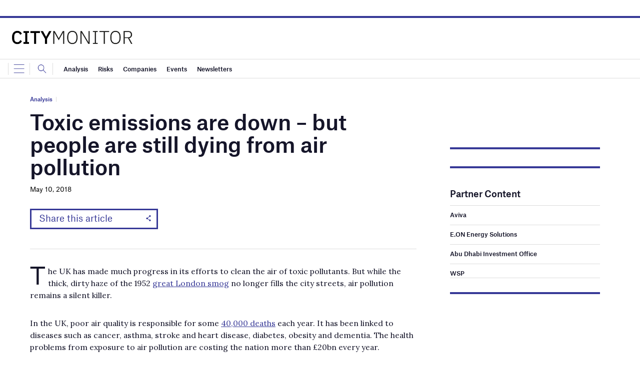

--- FILE ---
content_type: text/html; charset=utf-8
request_url: https://www.google.com/recaptcha/api2/anchor?ar=1&k=6LcjyIcUAAAAAHxgr_9sxzhGCxAjuNmo9c0RzZos&co=aHR0cHM6Ly93d3cuY2l0eW1vbml0b3IuYWk6NDQz&hl=en&v=PoyoqOPhxBO7pBk68S4YbpHZ&size=normal&anchor-ms=20000&execute-ms=30000&cb=lboeg4d5yjui
body_size: 49395
content:
<!DOCTYPE HTML><html dir="ltr" lang="en"><head><meta http-equiv="Content-Type" content="text/html; charset=UTF-8">
<meta http-equiv="X-UA-Compatible" content="IE=edge">
<title>reCAPTCHA</title>
<style type="text/css">
/* cyrillic-ext */
@font-face {
  font-family: 'Roboto';
  font-style: normal;
  font-weight: 400;
  font-stretch: 100%;
  src: url(//fonts.gstatic.com/s/roboto/v48/KFO7CnqEu92Fr1ME7kSn66aGLdTylUAMa3GUBHMdazTgWw.woff2) format('woff2');
  unicode-range: U+0460-052F, U+1C80-1C8A, U+20B4, U+2DE0-2DFF, U+A640-A69F, U+FE2E-FE2F;
}
/* cyrillic */
@font-face {
  font-family: 'Roboto';
  font-style: normal;
  font-weight: 400;
  font-stretch: 100%;
  src: url(//fonts.gstatic.com/s/roboto/v48/KFO7CnqEu92Fr1ME7kSn66aGLdTylUAMa3iUBHMdazTgWw.woff2) format('woff2');
  unicode-range: U+0301, U+0400-045F, U+0490-0491, U+04B0-04B1, U+2116;
}
/* greek-ext */
@font-face {
  font-family: 'Roboto';
  font-style: normal;
  font-weight: 400;
  font-stretch: 100%;
  src: url(//fonts.gstatic.com/s/roboto/v48/KFO7CnqEu92Fr1ME7kSn66aGLdTylUAMa3CUBHMdazTgWw.woff2) format('woff2');
  unicode-range: U+1F00-1FFF;
}
/* greek */
@font-face {
  font-family: 'Roboto';
  font-style: normal;
  font-weight: 400;
  font-stretch: 100%;
  src: url(//fonts.gstatic.com/s/roboto/v48/KFO7CnqEu92Fr1ME7kSn66aGLdTylUAMa3-UBHMdazTgWw.woff2) format('woff2');
  unicode-range: U+0370-0377, U+037A-037F, U+0384-038A, U+038C, U+038E-03A1, U+03A3-03FF;
}
/* math */
@font-face {
  font-family: 'Roboto';
  font-style: normal;
  font-weight: 400;
  font-stretch: 100%;
  src: url(//fonts.gstatic.com/s/roboto/v48/KFO7CnqEu92Fr1ME7kSn66aGLdTylUAMawCUBHMdazTgWw.woff2) format('woff2');
  unicode-range: U+0302-0303, U+0305, U+0307-0308, U+0310, U+0312, U+0315, U+031A, U+0326-0327, U+032C, U+032F-0330, U+0332-0333, U+0338, U+033A, U+0346, U+034D, U+0391-03A1, U+03A3-03A9, U+03B1-03C9, U+03D1, U+03D5-03D6, U+03F0-03F1, U+03F4-03F5, U+2016-2017, U+2034-2038, U+203C, U+2040, U+2043, U+2047, U+2050, U+2057, U+205F, U+2070-2071, U+2074-208E, U+2090-209C, U+20D0-20DC, U+20E1, U+20E5-20EF, U+2100-2112, U+2114-2115, U+2117-2121, U+2123-214F, U+2190, U+2192, U+2194-21AE, U+21B0-21E5, U+21F1-21F2, U+21F4-2211, U+2213-2214, U+2216-22FF, U+2308-230B, U+2310, U+2319, U+231C-2321, U+2336-237A, U+237C, U+2395, U+239B-23B7, U+23D0, U+23DC-23E1, U+2474-2475, U+25AF, U+25B3, U+25B7, U+25BD, U+25C1, U+25CA, U+25CC, U+25FB, U+266D-266F, U+27C0-27FF, U+2900-2AFF, U+2B0E-2B11, U+2B30-2B4C, U+2BFE, U+3030, U+FF5B, U+FF5D, U+1D400-1D7FF, U+1EE00-1EEFF;
}
/* symbols */
@font-face {
  font-family: 'Roboto';
  font-style: normal;
  font-weight: 400;
  font-stretch: 100%;
  src: url(//fonts.gstatic.com/s/roboto/v48/KFO7CnqEu92Fr1ME7kSn66aGLdTylUAMaxKUBHMdazTgWw.woff2) format('woff2');
  unicode-range: U+0001-000C, U+000E-001F, U+007F-009F, U+20DD-20E0, U+20E2-20E4, U+2150-218F, U+2190, U+2192, U+2194-2199, U+21AF, U+21E6-21F0, U+21F3, U+2218-2219, U+2299, U+22C4-22C6, U+2300-243F, U+2440-244A, U+2460-24FF, U+25A0-27BF, U+2800-28FF, U+2921-2922, U+2981, U+29BF, U+29EB, U+2B00-2BFF, U+4DC0-4DFF, U+FFF9-FFFB, U+10140-1018E, U+10190-1019C, U+101A0, U+101D0-101FD, U+102E0-102FB, U+10E60-10E7E, U+1D2C0-1D2D3, U+1D2E0-1D37F, U+1F000-1F0FF, U+1F100-1F1AD, U+1F1E6-1F1FF, U+1F30D-1F30F, U+1F315, U+1F31C, U+1F31E, U+1F320-1F32C, U+1F336, U+1F378, U+1F37D, U+1F382, U+1F393-1F39F, U+1F3A7-1F3A8, U+1F3AC-1F3AF, U+1F3C2, U+1F3C4-1F3C6, U+1F3CA-1F3CE, U+1F3D4-1F3E0, U+1F3ED, U+1F3F1-1F3F3, U+1F3F5-1F3F7, U+1F408, U+1F415, U+1F41F, U+1F426, U+1F43F, U+1F441-1F442, U+1F444, U+1F446-1F449, U+1F44C-1F44E, U+1F453, U+1F46A, U+1F47D, U+1F4A3, U+1F4B0, U+1F4B3, U+1F4B9, U+1F4BB, U+1F4BF, U+1F4C8-1F4CB, U+1F4D6, U+1F4DA, U+1F4DF, U+1F4E3-1F4E6, U+1F4EA-1F4ED, U+1F4F7, U+1F4F9-1F4FB, U+1F4FD-1F4FE, U+1F503, U+1F507-1F50B, U+1F50D, U+1F512-1F513, U+1F53E-1F54A, U+1F54F-1F5FA, U+1F610, U+1F650-1F67F, U+1F687, U+1F68D, U+1F691, U+1F694, U+1F698, U+1F6AD, U+1F6B2, U+1F6B9-1F6BA, U+1F6BC, U+1F6C6-1F6CF, U+1F6D3-1F6D7, U+1F6E0-1F6EA, U+1F6F0-1F6F3, U+1F6F7-1F6FC, U+1F700-1F7FF, U+1F800-1F80B, U+1F810-1F847, U+1F850-1F859, U+1F860-1F887, U+1F890-1F8AD, U+1F8B0-1F8BB, U+1F8C0-1F8C1, U+1F900-1F90B, U+1F93B, U+1F946, U+1F984, U+1F996, U+1F9E9, U+1FA00-1FA6F, U+1FA70-1FA7C, U+1FA80-1FA89, U+1FA8F-1FAC6, U+1FACE-1FADC, U+1FADF-1FAE9, U+1FAF0-1FAF8, U+1FB00-1FBFF;
}
/* vietnamese */
@font-face {
  font-family: 'Roboto';
  font-style: normal;
  font-weight: 400;
  font-stretch: 100%;
  src: url(//fonts.gstatic.com/s/roboto/v48/KFO7CnqEu92Fr1ME7kSn66aGLdTylUAMa3OUBHMdazTgWw.woff2) format('woff2');
  unicode-range: U+0102-0103, U+0110-0111, U+0128-0129, U+0168-0169, U+01A0-01A1, U+01AF-01B0, U+0300-0301, U+0303-0304, U+0308-0309, U+0323, U+0329, U+1EA0-1EF9, U+20AB;
}
/* latin-ext */
@font-face {
  font-family: 'Roboto';
  font-style: normal;
  font-weight: 400;
  font-stretch: 100%;
  src: url(//fonts.gstatic.com/s/roboto/v48/KFO7CnqEu92Fr1ME7kSn66aGLdTylUAMa3KUBHMdazTgWw.woff2) format('woff2');
  unicode-range: U+0100-02BA, U+02BD-02C5, U+02C7-02CC, U+02CE-02D7, U+02DD-02FF, U+0304, U+0308, U+0329, U+1D00-1DBF, U+1E00-1E9F, U+1EF2-1EFF, U+2020, U+20A0-20AB, U+20AD-20C0, U+2113, U+2C60-2C7F, U+A720-A7FF;
}
/* latin */
@font-face {
  font-family: 'Roboto';
  font-style: normal;
  font-weight: 400;
  font-stretch: 100%;
  src: url(//fonts.gstatic.com/s/roboto/v48/KFO7CnqEu92Fr1ME7kSn66aGLdTylUAMa3yUBHMdazQ.woff2) format('woff2');
  unicode-range: U+0000-00FF, U+0131, U+0152-0153, U+02BB-02BC, U+02C6, U+02DA, U+02DC, U+0304, U+0308, U+0329, U+2000-206F, U+20AC, U+2122, U+2191, U+2193, U+2212, U+2215, U+FEFF, U+FFFD;
}
/* cyrillic-ext */
@font-face {
  font-family: 'Roboto';
  font-style: normal;
  font-weight: 500;
  font-stretch: 100%;
  src: url(//fonts.gstatic.com/s/roboto/v48/KFO7CnqEu92Fr1ME7kSn66aGLdTylUAMa3GUBHMdazTgWw.woff2) format('woff2');
  unicode-range: U+0460-052F, U+1C80-1C8A, U+20B4, U+2DE0-2DFF, U+A640-A69F, U+FE2E-FE2F;
}
/* cyrillic */
@font-face {
  font-family: 'Roboto';
  font-style: normal;
  font-weight: 500;
  font-stretch: 100%;
  src: url(//fonts.gstatic.com/s/roboto/v48/KFO7CnqEu92Fr1ME7kSn66aGLdTylUAMa3iUBHMdazTgWw.woff2) format('woff2');
  unicode-range: U+0301, U+0400-045F, U+0490-0491, U+04B0-04B1, U+2116;
}
/* greek-ext */
@font-face {
  font-family: 'Roboto';
  font-style: normal;
  font-weight: 500;
  font-stretch: 100%;
  src: url(//fonts.gstatic.com/s/roboto/v48/KFO7CnqEu92Fr1ME7kSn66aGLdTylUAMa3CUBHMdazTgWw.woff2) format('woff2');
  unicode-range: U+1F00-1FFF;
}
/* greek */
@font-face {
  font-family: 'Roboto';
  font-style: normal;
  font-weight: 500;
  font-stretch: 100%;
  src: url(//fonts.gstatic.com/s/roboto/v48/KFO7CnqEu92Fr1ME7kSn66aGLdTylUAMa3-UBHMdazTgWw.woff2) format('woff2');
  unicode-range: U+0370-0377, U+037A-037F, U+0384-038A, U+038C, U+038E-03A1, U+03A3-03FF;
}
/* math */
@font-face {
  font-family: 'Roboto';
  font-style: normal;
  font-weight: 500;
  font-stretch: 100%;
  src: url(//fonts.gstatic.com/s/roboto/v48/KFO7CnqEu92Fr1ME7kSn66aGLdTylUAMawCUBHMdazTgWw.woff2) format('woff2');
  unicode-range: U+0302-0303, U+0305, U+0307-0308, U+0310, U+0312, U+0315, U+031A, U+0326-0327, U+032C, U+032F-0330, U+0332-0333, U+0338, U+033A, U+0346, U+034D, U+0391-03A1, U+03A3-03A9, U+03B1-03C9, U+03D1, U+03D5-03D6, U+03F0-03F1, U+03F4-03F5, U+2016-2017, U+2034-2038, U+203C, U+2040, U+2043, U+2047, U+2050, U+2057, U+205F, U+2070-2071, U+2074-208E, U+2090-209C, U+20D0-20DC, U+20E1, U+20E5-20EF, U+2100-2112, U+2114-2115, U+2117-2121, U+2123-214F, U+2190, U+2192, U+2194-21AE, U+21B0-21E5, U+21F1-21F2, U+21F4-2211, U+2213-2214, U+2216-22FF, U+2308-230B, U+2310, U+2319, U+231C-2321, U+2336-237A, U+237C, U+2395, U+239B-23B7, U+23D0, U+23DC-23E1, U+2474-2475, U+25AF, U+25B3, U+25B7, U+25BD, U+25C1, U+25CA, U+25CC, U+25FB, U+266D-266F, U+27C0-27FF, U+2900-2AFF, U+2B0E-2B11, U+2B30-2B4C, U+2BFE, U+3030, U+FF5B, U+FF5D, U+1D400-1D7FF, U+1EE00-1EEFF;
}
/* symbols */
@font-face {
  font-family: 'Roboto';
  font-style: normal;
  font-weight: 500;
  font-stretch: 100%;
  src: url(//fonts.gstatic.com/s/roboto/v48/KFO7CnqEu92Fr1ME7kSn66aGLdTylUAMaxKUBHMdazTgWw.woff2) format('woff2');
  unicode-range: U+0001-000C, U+000E-001F, U+007F-009F, U+20DD-20E0, U+20E2-20E4, U+2150-218F, U+2190, U+2192, U+2194-2199, U+21AF, U+21E6-21F0, U+21F3, U+2218-2219, U+2299, U+22C4-22C6, U+2300-243F, U+2440-244A, U+2460-24FF, U+25A0-27BF, U+2800-28FF, U+2921-2922, U+2981, U+29BF, U+29EB, U+2B00-2BFF, U+4DC0-4DFF, U+FFF9-FFFB, U+10140-1018E, U+10190-1019C, U+101A0, U+101D0-101FD, U+102E0-102FB, U+10E60-10E7E, U+1D2C0-1D2D3, U+1D2E0-1D37F, U+1F000-1F0FF, U+1F100-1F1AD, U+1F1E6-1F1FF, U+1F30D-1F30F, U+1F315, U+1F31C, U+1F31E, U+1F320-1F32C, U+1F336, U+1F378, U+1F37D, U+1F382, U+1F393-1F39F, U+1F3A7-1F3A8, U+1F3AC-1F3AF, U+1F3C2, U+1F3C4-1F3C6, U+1F3CA-1F3CE, U+1F3D4-1F3E0, U+1F3ED, U+1F3F1-1F3F3, U+1F3F5-1F3F7, U+1F408, U+1F415, U+1F41F, U+1F426, U+1F43F, U+1F441-1F442, U+1F444, U+1F446-1F449, U+1F44C-1F44E, U+1F453, U+1F46A, U+1F47D, U+1F4A3, U+1F4B0, U+1F4B3, U+1F4B9, U+1F4BB, U+1F4BF, U+1F4C8-1F4CB, U+1F4D6, U+1F4DA, U+1F4DF, U+1F4E3-1F4E6, U+1F4EA-1F4ED, U+1F4F7, U+1F4F9-1F4FB, U+1F4FD-1F4FE, U+1F503, U+1F507-1F50B, U+1F50D, U+1F512-1F513, U+1F53E-1F54A, U+1F54F-1F5FA, U+1F610, U+1F650-1F67F, U+1F687, U+1F68D, U+1F691, U+1F694, U+1F698, U+1F6AD, U+1F6B2, U+1F6B9-1F6BA, U+1F6BC, U+1F6C6-1F6CF, U+1F6D3-1F6D7, U+1F6E0-1F6EA, U+1F6F0-1F6F3, U+1F6F7-1F6FC, U+1F700-1F7FF, U+1F800-1F80B, U+1F810-1F847, U+1F850-1F859, U+1F860-1F887, U+1F890-1F8AD, U+1F8B0-1F8BB, U+1F8C0-1F8C1, U+1F900-1F90B, U+1F93B, U+1F946, U+1F984, U+1F996, U+1F9E9, U+1FA00-1FA6F, U+1FA70-1FA7C, U+1FA80-1FA89, U+1FA8F-1FAC6, U+1FACE-1FADC, U+1FADF-1FAE9, U+1FAF0-1FAF8, U+1FB00-1FBFF;
}
/* vietnamese */
@font-face {
  font-family: 'Roboto';
  font-style: normal;
  font-weight: 500;
  font-stretch: 100%;
  src: url(//fonts.gstatic.com/s/roboto/v48/KFO7CnqEu92Fr1ME7kSn66aGLdTylUAMa3OUBHMdazTgWw.woff2) format('woff2');
  unicode-range: U+0102-0103, U+0110-0111, U+0128-0129, U+0168-0169, U+01A0-01A1, U+01AF-01B0, U+0300-0301, U+0303-0304, U+0308-0309, U+0323, U+0329, U+1EA0-1EF9, U+20AB;
}
/* latin-ext */
@font-face {
  font-family: 'Roboto';
  font-style: normal;
  font-weight: 500;
  font-stretch: 100%;
  src: url(//fonts.gstatic.com/s/roboto/v48/KFO7CnqEu92Fr1ME7kSn66aGLdTylUAMa3KUBHMdazTgWw.woff2) format('woff2');
  unicode-range: U+0100-02BA, U+02BD-02C5, U+02C7-02CC, U+02CE-02D7, U+02DD-02FF, U+0304, U+0308, U+0329, U+1D00-1DBF, U+1E00-1E9F, U+1EF2-1EFF, U+2020, U+20A0-20AB, U+20AD-20C0, U+2113, U+2C60-2C7F, U+A720-A7FF;
}
/* latin */
@font-face {
  font-family: 'Roboto';
  font-style: normal;
  font-weight: 500;
  font-stretch: 100%;
  src: url(//fonts.gstatic.com/s/roboto/v48/KFO7CnqEu92Fr1ME7kSn66aGLdTylUAMa3yUBHMdazQ.woff2) format('woff2');
  unicode-range: U+0000-00FF, U+0131, U+0152-0153, U+02BB-02BC, U+02C6, U+02DA, U+02DC, U+0304, U+0308, U+0329, U+2000-206F, U+20AC, U+2122, U+2191, U+2193, U+2212, U+2215, U+FEFF, U+FFFD;
}
/* cyrillic-ext */
@font-face {
  font-family: 'Roboto';
  font-style: normal;
  font-weight: 900;
  font-stretch: 100%;
  src: url(//fonts.gstatic.com/s/roboto/v48/KFO7CnqEu92Fr1ME7kSn66aGLdTylUAMa3GUBHMdazTgWw.woff2) format('woff2');
  unicode-range: U+0460-052F, U+1C80-1C8A, U+20B4, U+2DE0-2DFF, U+A640-A69F, U+FE2E-FE2F;
}
/* cyrillic */
@font-face {
  font-family: 'Roboto';
  font-style: normal;
  font-weight: 900;
  font-stretch: 100%;
  src: url(//fonts.gstatic.com/s/roboto/v48/KFO7CnqEu92Fr1ME7kSn66aGLdTylUAMa3iUBHMdazTgWw.woff2) format('woff2');
  unicode-range: U+0301, U+0400-045F, U+0490-0491, U+04B0-04B1, U+2116;
}
/* greek-ext */
@font-face {
  font-family: 'Roboto';
  font-style: normal;
  font-weight: 900;
  font-stretch: 100%;
  src: url(//fonts.gstatic.com/s/roboto/v48/KFO7CnqEu92Fr1ME7kSn66aGLdTylUAMa3CUBHMdazTgWw.woff2) format('woff2');
  unicode-range: U+1F00-1FFF;
}
/* greek */
@font-face {
  font-family: 'Roboto';
  font-style: normal;
  font-weight: 900;
  font-stretch: 100%;
  src: url(//fonts.gstatic.com/s/roboto/v48/KFO7CnqEu92Fr1ME7kSn66aGLdTylUAMa3-UBHMdazTgWw.woff2) format('woff2');
  unicode-range: U+0370-0377, U+037A-037F, U+0384-038A, U+038C, U+038E-03A1, U+03A3-03FF;
}
/* math */
@font-face {
  font-family: 'Roboto';
  font-style: normal;
  font-weight: 900;
  font-stretch: 100%;
  src: url(//fonts.gstatic.com/s/roboto/v48/KFO7CnqEu92Fr1ME7kSn66aGLdTylUAMawCUBHMdazTgWw.woff2) format('woff2');
  unicode-range: U+0302-0303, U+0305, U+0307-0308, U+0310, U+0312, U+0315, U+031A, U+0326-0327, U+032C, U+032F-0330, U+0332-0333, U+0338, U+033A, U+0346, U+034D, U+0391-03A1, U+03A3-03A9, U+03B1-03C9, U+03D1, U+03D5-03D6, U+03F0-03F1, U+03F4-03F5, U+2016-2017, U+2034-2038, U+203C, U+2040, U+2043, U+2047, U+2050, U+2057, U+205F, U+2070-2071, U+2074-208E, U+2090-209C, U+20D0-20DC, U+20E1, U+20E5-20EF, U+2100-2112, U+2114-2115, U+2117-2121, U+2123-214F, U+2190, U+2192, U+2194-21AE, U+21B0-21E5, U+21F1-21F2, U+21F4-2211, U+2213-2214, U+2216-22FF, U+2308-230B, U+2310, U+2319, U+231C-2321, U+2336-237A, U+237C, U+2395, U+239B-23B7, U+23D0, U+23DC-23E1, U+2474-2475, U+25AF, U+25B3, U+25B7, U+25BD, U+25C1, U+25CA, U+25CC, U+25FB, U+266D-266F, U+27C0-27FF, U+2900-2AFF, U+2B0E-2B11, U+2B30-2B4C, U+2BFE, U+3030, U+FF5B, U+FF5D, U+1D400-1D7FF, U+1EE00-1EEFF;
}
/* symbols */
@font-face {
  font-family: 'Roboto';
  font-style: normal;
  font-weight: 900;
  font-stretch: 100%;
  src: url(//fonts.gstatic.com/s/roboto/v48/KFO7CnqEu92Fr1ME7kSn66aGLdTylUAMaxKUBHMdazTgWw.woff2) format('woff2');
  unicode-range: U+0001-000C, U+000E-001F, U+007F-009F, U+20DD-20E0, U+20E2-20E4, U+2150-218F, U+2190, U+2192, U+2194-2199, U+21AF, U+21E6-21F0, U+21F3, U+2218-2219, U+2299, U+22C4-22C6, U+2300-243F, U+2440-244A, U+2460-24FF, U+25A0-27BF, U+2800-28FF, U+2921-2922, U+2981, U+29BF, U+29EB, U+2B00-2BFF, U+4DC0-4DFF, U+FFF9-FFFB, U+10140-1018E, U+10190-1019C, U+101A0, U+101D0-101FD, U+102E0-102FB, U+10E60-10E7E, U+1D2C0-1D2D3, U+1D2E0-1D37F, U+1F000-1F0FF, U+1F100-1F1AD, U+1F1E6-1F1FF, U+1F30D-1F30F, U+1F315, U+1F31C, U+1F31E, U+1F320-1F32C, U+1F336, U+1F378, U+1F37D, U+1F382, U+1F393-1F39F, U+1F3A7-1F3A8, U+1F3AC-1F3AF, U+1F3C2, U+1F3C4-1F3C6, U+1F3CA-1F3CE, U+1F3D4-1F3E0, U+1F3ED, U+1F3F1-1F3F3, U+1F3F5-1F3F7, U+1F408, U+1F415, U+1F41F, U+1F426, U+1F43F, U+1F441-1F442, U+1F444, U+1F446-1F449, U+1F44C-1F44E, U+1F453, U+1F46A, U+1F47D, U+1F4A3, U+1F4B0, U+1F4B3, U+1F4B9, U+1F4BB, U+1F4BF, U+1F4C8-1F4CB, U+1F4D6, U+1F4DA, U+1F4DF, U+1F4E3-1F4E6, U+1F4EA-1F4ED, U+1F4F7, U+1F4F9-1F4FB, U+1F4FD-1F4FE, U+1F503, U+1F507-1F50B, U+1F50D, U+1F512-1F513, U+1F53E-1F54A, U+1F54F-1F5FA, U+1F610, U+1F650-1F67F, U+1F687, U+1F68D, U+1F691, U+1F694, U+1F698, U+1F6AD, U+1F6B2, U+1F6B9-1F6BA, U+1F6BC, U+1F6C6-1F6CF, U+1F6D3-1F6D7, U+1F6E0-1F6EA, U+1F6F0-1F6F3, U+1F6F7-1F6FC, U+1F700-1F7FF, U+1F800-1F80B, U+1F810-1F847, U+1F850-1F859, U+1F860-1F887, U+1F890-1F8AD, U+1F8B0-1F8BB, U+1F8C0-1F8C1, U+1F900-1F90B, U+1F93B, U+1F946, U+1F984, U+1F996, U+1F9E9, U+1FA00-1FA6F, U+1FA70-1FA7C, U+1FA80-1FA89, U+1FA8F-1FAC6, U+1FACE-1FADC, U+1FADF-1FAE9, U+1FAF0-1FAF8, U+1FB00-1FBFF;
}
/* vietnamese */
@font-face {
  font-family: 'Roboto';
  font-style: normal;
  font-weight: 900;
  font-stretch: 100%;
  src: url(//fonts.gstatic.com/s/roboto/v48/KFO7CnqEu92Fr1ME7kSn66aGLdTylUAMa3OUBHMdazTgWw.woff2) format('woff2');
  unicode-range: U+0102-0103, U+0110-0111, U+0128-0129, U+0168-0169, U+01A0-01A1, U+01AF-01B0, U+0300-0301, U+0303-0304, U+0308-0309, U+0323, U+0329, U+1EA0-1EF9, U+20AB;
}
/* latin-ext */
@font-face {
  font-family: 'Roboto';
  font-style: normal;
  font-weight: 900;
  font-stretch: 100%;
  src: url(//fonts.gstatic.com/s/roboto/v48/KFO7CnqEu92Fr1ME7kSn66aGLdTylUAMa3KUBHMdazTgWw.woff2) format('woff2');
  unicode-range: U+0100-02BA, U+02BD-02C5, U+02C7-02CC, U+02CE-02D7, U+02DD-02FF, U+0304, U+0308, U+0329, U+1D00-1DBF, U+1E00-1E9F, U+1EF2-1EFF, U+2020, U+20A0-20AB, U+20AD-20C0, U+2113, U+2C60-2C7F, U+A720-A7FF;
}
/* latin */
@font-face {
  font-family: 'Roboto';
  font-style: normal;
  font-weight: 900;
  font-stretch: 100%;
  src: url(//fonts.gstatic.com/s/roboto/v48/KFO7CnqEu92Fr1ME7kSn66aGLdTylUAMa3yUBHMdazQ.woff2) format('woff2');
  unicode-range: U+0000-00FF, U+0131, U+0152-0153, U+02BB-02BC, U+02C6, U+02DA, U+02DC, U+0304, U+0308, U+0329, U+2000-206F, U+20AC, U+2122, U+2191, U+2193, U+2212, U+2215, U+FEFF, U+FFFD;
}

</style>
<link rel="stylesheet" type="text/css" href="https://www.gstatic.com/recaptcha/releases/PoyoqOPhxBO7pBk68S4YbpHZ/styles__ltr.css">
<script nonce="3rP2ZhjReYjEVGuCyofGNg" type="text/javascript">window['__recaptcha_api'] = 'https://www.google.com/recaptcha/api2/';</script>
<script type="text/javascript" src="https://www.gstatic.com/recaptcha/releases/PoyoqOPhxBO7pBk68S4YbpHZ/recaptcha__en.js" nonce="3rP2ZhjReYjEVGuCyofGNg">
      
    </script></head>
<body><div id="rc-anchor-alert" class="rc-anchor-alert"></div>
<input type="hidden" id="recaptcha-token" value="[base64]">
<script type="text/javascript" nonce="3rP2ZhjReYjEVGuCyofGNg">
      recaptcha.anchor.Main.init("[\x22ainput\x22,[\x22bgdata\x22,\x22\x22,\[base64]/[base64]/[base64]/[base64]/[base64]/[base64]/KGcoTywyNTMsTy5PKSxVRyhPLEMpKTpnKE8sMjUzLEMpLE8pKSxsKSksTykpfSxieT1mdW5jdGlvbihDLE8sdSxsKXtmb3IobD0odT1SKEMpLDApO08+MDtPLS0pbD1sPDw4fFooQyk7ZyhDLHUsbCl9LFVHPWZ1bmN0aW9uKEMsTyl7Qy5pLmxlbmd0aD4xMDQ/[base64]/[base64]/[base64]/[base64]/[base64]/[base64]/[base64]\\u003d\x22,\[base64]\\u003d\\u003d\x22,\x22w5xbw5/Ct0nCvkEVOQ7DpsKAfMKsw6U7w67DkWDDk2AXw5LCrHHCkMOKKGcgBgJiUljDg0VGwq7Dh1TDjcO+w7rDpS3DhMO2RsKywp7CicOBEMOIJQ7DpTQiXMOVXEzDocOCU8KMMsKmw5/[base64]/NnTCpMKpW1PCrcK1ccKldcO1wpRTacKOaHIDw4HDkmDDjgwgw5UPRQtIw6tjwrnDiE/DmQACFEVTw4HDu8KDw5cbwoc2DcKOwqMvwpjCk8O2w7vDkizDgsOIw6XCnlICDy/CrcOSw51pbMO7w5x5w7PCsSJew7VdcFd/OMOnwp9LwoDChsKOw4puTcKPOcObSMKpInx7w44Xw4/CmsOrw6vCoU3CtFxoWGAow4rCmyUJw691J8KbwqBKXMOIOShaeFAmUsKgwqrCrTEVKMKswpxjSsOpEcKAwoDDpUEyw5/CuMKdwpNgw60bRcOHwqnCpxTCjcKrwoPDisOeVsKcTifDogvCnjPDtsKvwoHCo8O3w5dWwqsTw5jDq0DCicOwwrbCi3LDssK8K30swocbw4h7ScK5woA7YsKaw6fDozTDnErDpygpw7Zqwo7DrS/DlcKRf8OfwqnCi8KGw48/[base64]/[base64]/CssK9ccOjGXAPcsKkwpFMw581ZMOSbcK2AxTDmsKxcUIVwrPComR3HMO+w7nCp8KDwpLDocO6w4Jjw6gkwohPw4tBw6TCj3BwwodkNCPCn8O9ScOew41fw6PCpg5Ow413w5HDrHbDmBLCvsKuwpZ3C8OjFsK/[base64]/w5cjwotbwoFuLsOVWlBUWxoiwoUnKGrCqMK7b8Omw6bDhMK1wrcLKBPDpRvDuXdeIQPCqcOFa8KJwq0hDcK7K8OVGMK6woVHDRcKdRPClMKAw7srw6fChMKRwocMwp19w511McKww40nRMK+w44eJk7DtRVgCjPDsXnCsQA+w5/CiA3CmMKqw7zDgSAcc8O3c0cLLcKlX8OGw5TDisKCw6Fzw7vCrMONDEvDoU1Fw5zDpHF4T8KBwpNewrzCtCDCn0NEcyQ/w5XDh8ODw5FJwoU/wpPDpMKdHGzDjsKhwrsdwr0ZEMKbQynCrsO1wp/CisOUwofDi1Qcw5jDrxo+w6MqXR3DvcO8JTdEbiEiM8OwR8O8Wkh8IcK8w5jDn2Y0wp83G2/DpTNdw6zCgXjDmMKgAxV+w7vCu3hPwpPCiC5pRVHDrDrCjD7CtsO9wpvDo8O+WUXDoADDosOXBRhtw5vCrmB0wo0QcMK+CMOWTD5qwqFoWMKjIEExwpUIwqHDrcKlPsOmVTrCkyHCv2rDh2nDt8ONw63DjMO7wrFOCMOxGARld3kHFC/CgGHCrAvCr3TDvlImPMKUMMKRwo7ChTXDnlDDosK1fzPDjMKACMODwrnDpMKweMO2O8KQw68jHXwrw6TDtHfCmsKqw5bCqR/[base64]/DhAgJZw0wX3rCqnXDisK0WT8ewrXCr8OzBDEOPMOBFGkGwq1Xw7dyZsONw6bCg08OwqENcm7DhTXCjMObw5w9ZMOYEsOyw5ADPQbCo8KJwqvDkMOMw7vCu8KAIg/[base64]/woHDhh0QwpPDicKAfMKhwqlTAnUKwpxKw6fCjcKtw7jDpijCmMKnSzjDpsKxwpfCtmxIw61Lwp0xUsK3w4Mdw6XCgAQwRwJBworCghzCvH42wrw1w7vCssKFF8O4wrUzw5A1eMOvw6o6wqVtw7/CkFbCu8KLwoF7MCg1w4xuHwDCklnDi0oGdShPw4dlI0BZw5w5AcOwaMOWw7TDkUvDkMODwqfDu8KMw6ElNHfDtRtlwqtdO8KcwqrDpXYmVTvCtMK4AcKzGyQowp3CtQrDs2F4wo16w5/[base64]/YsK9wp3CsV7Dm1nCpsKBQnpmwrwGLhLCtUzChxHCp8KtCAttwprCvXvCs8OCw5rDusKZNT0+dMOJwo/[base64]/DnHFxRgZLcyhyw5JaAcOLwoR9wo7DpVEjLifCoX4JwqIZwrEjw4TCgzLCiksCwrHCqXVkw53DmwbDvDZfwocFwrkbw4BPOy/Cm8KvacK4wofCtMOEwrEPwpJRTjAyURBAfkjCsTECZMODw5TCvxY8QCHCq3ECQsO2wrHDqMK8NsOow6hswqskw5/ChUFQwpVIeiFoag9uHcOnDMOcwpZ0wobDgcKRwq4MFsKkwo4cEMOgwpN2EjgKw69ow7jCo8OnN8O9wrHDpcOJw43ClcO3ckorDxPCiDtjEMORwrfDoA7DoybDuTHCs8OjwoUrfwTDu3/DlMKHZsOYw7c2w60qw5jCnMOLwphPbyTCgTsac2cswpnDhMKlIsOPwo3CoDALwrsPJDnDl8O+QMOPGcKTTMKIw5HCm0NVw4HDosKewr5Pw4jChVrDrMKuTMKow7wxwpTCsy/[base64]/wqTDtMObakl/w6vDgcK+FTDDh8Ktw6DClDPDuMKLwo9VasK2w5YedSXDtMKIwrnCij7ClB/DgMOGGlnDncO/RzzDgMKsw4snwrHCjy58wrbCmwPDji3CgMKNw4/DkUx/w7zDqcKAw7TDuVTCkMO2w4bDisO2KsKwAz1IAcOZRBVCPEd8wp1dw7LCqwTCjX3CgMOdGgrDuhLCn8OlDcKvwrDCl8Oyw4kiw5TDoEjChkkdaj4zw5HDhEPDisOOw7HCnsKZbcK0w5MUP0JqwrkzAGdDCyZ7NMOcHD/Dn8K5ZlcCwqRXw7vDmMKMd8K0MWXCuSlvwrAsAmDCmEYxYMOwwrjDiGzCtFlCWsOuQVJwworDhkMDw4JqbcKzwqHCisOHJcOGwp3CilLDpjNvw6d3w43DhcO0wqxsLcKCw4rDlMK0w481esKSVMO6IAXCsz/[base64]/DsMKvw4AdVsOewrVGw6gXw7jCicO6fsK+B3NKd8O1SzzCvsOBDktiw7MfwowxJcOtGsKnODFkw4IOwrzCgMKfYAjDgcKywrTDr1wnH8KZb28GNMO7LjrDncOmVcKoXMKeEUrCiBLCpsKTS3AcEC9Bwpwgcgc2w7HDmifDpj7DhyXCtylKHsOuM3g/[base64]/Du3cYwotsG8KsBsOGwphAUMK7eB7Dq2xqwrkPwohQWhBNVMKhVsKfwotvccKKWMK7UFgpw7bDlR3Dg8KxwqxlBF4sSjoyw7vDl8Oew7PCv8OofG7DkWtvI8OLw5VSeMObwrTDvkpww7rCtcOTRC5BwrA1VcOzLsKYwrtOF0zDrD1gd8OzXxPCicOxW8KLel/[base64]/fcOgw7xufcKNw4BeM8OQw4rChsKIZsObw4swOcKsw5FPwoPCi8KSJcOEHH/[base64]/wrvDncKde1jDtMO5wqg1wq4iHMK1LcKqeVfCt3PCij0Yw5heP0vCicK/w6rCssOcw5TCr8Ofw7ALwq1XwoDCusKXwpDCgcOwwq8vw5rCmUjCpGh+w6TDs8Ksw6/CmsOiwo/DgMKrOG7CksKEe2YgE8KBJ8KMHCvCj8Krw6sQw7rDpsOTwrPDiEpvRMORQMKmwr7Cj8O+NVPCsgxWw7zDucK+wo/DmsKCwpETwoMGwqHDrcOXw6nDgcOaF8KoQ2HDlsKkDMKAfEHDmMO6MmbCmsOjaUzCnsOvTsOMc8ODwrw9w60ywpNbwrTCpRnCssOPEsKQw4vDtC/DoDsiLyHCt1hBd0vCuR3CumXCrxbDkMKiwrRcw7bCoMKHwoAKwrd4eU4Bw5UwMsOdN8OYG8Kvw5IEw5E+wqPCjjvDgsOxEcKzw7DCvsOtw4BlWHbCiDzCo8O4wqvDsSEsbyZawpdNDsKOw7FgU8Ojw7p7wr9OWcOsMRNawp7DtcKeJcO+w5ZWIz7ClR/ChTDDpXYleQzCrHrDlMORMkEew4U7wqbClUVjQWMBScKgRybChcOgaMOBwopLSMOtw402wrzDksOMw6kuw5MWw68WfsKCwrEtBlvCkA18wpEaw5vChMOffzdxSsKPOzbDklTCvRt9FjEVw4Nyw5/DmVvCvxDDmgcuwpHCmz7DlShRw4gSwqPCv3TDocKAw6koAk83K8KGw7fCqcKVw5vDrsObw4LDpUc/KcO/wrtlwpTDqcK3IU1lwpXDiE99YsK3w7/CnMOwJcO9w7IsK8OTP8Kyamh9w7MGAsKtw7bDmiHCn8OjShcmaAA7w7DCuBNXw7DDsh9Qf8K1wq1jFcOqw4XDkHTDuMOfwrTCqWRmL3TCtMKXHWTDoGV3JgnDgsOXwqvDp8OQwrbCgB3ChcKDbDHCnsKXw5A+w6jDvkZLw54COMO+Z8Ogw6/Cu8KpUHtJw43DqQkUKxx/[base64]/DnRjCuMOzET8EO1vCvcKXw7HDhMKmbsOVD8KPw6/Cs0HDhsOHClfCqsO/[base64]/Dqwtlw5h0worCkQFUcMOGwqjDosO4LMKPwpfDlcK+dsKqwpHCnw97ckc5fTPCj8Oew69CEsO0ECJNwqjDm1LDvDbDn3obZcKzw5kBQMKewqQfw4zDgMO7FljDgcKpJG3CnnbDjMOkK8OxwpHCkko6w5XCo8Ozw67CgcKtwq/CogI7QMOlf01bwqvDq8K/w73DhcKVwqHDrsKkwrMVw6h+RsKzw7zDvD0IX3I6w7wTf8KEwr7Cj8KEw6tUwozCtMORdsOjwobCscOFE3nDgsOawog9w4oGw5daf0AJwqhwJEcoOsK3bHPDskMMB3gQw7fDj8OHL8OEVMOLw6UJw4lhw7fCosK7wrPCv8OUKBLCrGnDlyhGaQnCqcK7wrcSYAh/wo/[base64]/Cj8KTw6hAw53DgEbCrz/[base64]/DomLChjwkVgB4wrsUF3c4wqrCncKBw7lVw7d9wqrDh8K0wrcgw7wfwqHDr0/CuifCmcKJwqjDqh/CtWTDn8O+woYtwp4awqlaNMOBwozDoDUBXMKtw45BdMOhPcOgb8KmdwR2McKoAsKZaVd5bXdNw7Jhw4TDiFMPasKiDm8HwrotCVrCokbDiMOfwo4XwpTCmcKEwrrDu1vDhkokwpw0PMOww6BBwr3DtMOyEcKXw53CmTIsw50/GMKsw48LSH4Zw6zDh8KKDsOzwocCXBrDhMOBTsKUwovDv8Opw5ciVcOFwq/[base64]/wpfClSEGZcKNwrNow5ILAS9OwodyITITwqJxwo06UAVOwqDDicOawqQ+wppANQPDgsO9OybDvMKNCsO/wpLDmhAtXcKkwrdnwpBJw4JmwpdYLBDDiB7Ds8KZHMODw7o8fsKlwpTCrcKGw6kzwrMMTBsPwrnDvMO0KCdNaC/[base64]/CsEQfwpIIO8K4R2VWwqHCpsOCal49TS/CssKUCkjCsi/ChsKGVMOxc14TwoV5Y8KEwpfClzBAJ8KlP8OrMxfCt8O9wotpwpfDn3rDpsKPwrcZcXEkw43DqcOpwr1Ew71SEsORZgB0wqfDqcKQGWPDmDDCm11ACcOrw7ZaNcOMf3ozw7HDmhtlSsK/CsKbwoPDvsKVGMKowq/[base64]/[base64]/GsKeUcKQesOaZMOvw4JiKhPDtMKOf8OdGAE2FMK5w4o+w4/[base64]/CvVPDonYhLcKxfz/CosKGwrw6w7HDiVTDjlNaw7lccDPDusKwAcOkw5/CmhNIT3BeGMKiaMKFcTTCmcOvQMKTw45iBMK3wpRtOcK8wogXB0/DhcKpwojCpcO9w7Z9SCtowq/DvnwMS0TChSsIwoVVwoXCvylYwqZzPT9fwqQjwozDkcOjw5bDqTMwwrI1FsKAw5sZM8KEwoXCj8O8SsKZw7ggdlhOw6DDoMOvdhDDncKPw49Ww7zDhwIXwrdrbMKjwqzCvcKqJ8KEOT7Cnww/XlHCl8KtImrDnFHDtsKuwrvDp8Odw5c9bWnCpEHCsAMZwoxAbcObC8OMJ0PDscKgwqAmwrMmVmrCqEXCj8KJOTNAPCwmJFPCtcKdwqgHw5XDv8Kbw5xzWD8qbBs4Z8KmBcOOw7AqRMKSw59OwrFuw6fDgTTDtD/CpMKbak4Kw7zCqRR2w5/Dv8Kcw5cjwrFeFMKdwpMqBsOEw5sbw4/DgMOhR8KewpfDjcODSsKlIsKOecONNQLCmgTChTpiw5nCki1AKF3Cr8OUIMOHw41mw7Q8KcOgwr/[base64]/[base64]/e2nCoBJpwqPCgsKse1LCkWFnNR7DvBbDpsKjJg5MLlTDmGxZw54jw5/Cq8OtwpfDo3rDgcKUIMKnw6bCszQ+wqzDrFbDtFoeeA3DugRBwoYdAsOZw7I0w5hSwr4iwotjw4AVG8O4w4RJwojDkwdgGjDClsOFYMOSJMKcw5UBHcKoaivCpXMOwpvCqG/DvWprwo0Lw4UUXwINFl/DsnDDhsKLQ8OqQUTDvMK+w5EwMShmwqDCmMKhaHrDhBZww6nDp8OGwpvCl8K5esKMZl1URxJqwqMDwqA8w5V3wo7CtH3DvE/Dizlzw4TCklInw4FUQXl1w4TCuT/DnsKgCwhzLxbDjnbCvMKPN1TCh8Oww5ROJkYCwrwXeMKEDsKXwqF9w4QLasOFQcKFwqtewp/DpWPDlcK5w4wEX8Kyw6x+e2vChVBzPMO5XsO8GcO9QMK/cTbDqQ3DuW/[base64]/Cp8OMwq3CmxR5G8KTe8Khw59TasKDwqAvfcKCw5zCsS0mMwYlKxLDkDBpw5cVOAZNbBVmw4IOwrLDqBtndsOrQiPDonjCumTDr8KVT8K/w6teWzUXwrQKBm41TsO6Xm0wwqHDsC5mwpJISMKNERsgFMOLw7DDgsOZwqHDg8OSaMKIw44HRcKow7DDuMOow4vDgEYVUjvDrkIpw47CuEvDkh1zwrAVNsOfwp/[base64]/wr4Fw7UiUT7CvUouwr/DqMKjwoLDgMK1wqEEFhHCtMKiESgrwpDDj8KfJRQVL8KYwrTCgQ7DhcOWV2pCwpnClsKmE8OGZmLCu8KMw4rDsMK+wrrDpUFww6VwAzZTw7NbSXA1E2bDhMOSOETClEHDmFHDhsOtWxTCpcKMbWvDgSDDnGdmecKQwrTCi1/Dk2gTJ3bDsFvDvcK6wocZMlgoTcOOQcKswr7CuMONPh/DhQLDu8O/N8OcwpvDlcKXeEnDunDDhxltwoHCq8OuMMOtfChEZmTCo8KOHsOSN8K7VXLDq8K1NsKyYQ/Dj3zDmcOpGcOjwopbworDiMOVwq7Dg08ceyrCrm8rwpTDqcKFY8KGw5fDnQrCtsOdwoTDt8KfD3zCo8OwI287w58aBlzCmcKUw5PDicOoan9vw714w5zCh0QNw5prRWzCsw5fw4DDlGHDlDDDj8KIfWLDq8OHw77CjcKZw7wxHAxWwrRYD8OSbcKHWmLCisKfwo/CgsO1IsOywpcML8OkwrPCh8Kaw7U/C8KrU8K7bQfDocOrw6U7w41/w5/[base64]/Cl8KCWDDDmVk4wprCpMOLwptDw6bCsMO3wonDtT7DrnEkDGnCiQUHD8KPesOkw7wRcMKjSMOsFRokw7LCncObYAvCv8KJwp0hTVvCp8Otw6QmwohwNsKOMsOPTSrCtAhBHsKAw7DDuU19U8OyRsO/w68+ScONwroVMkZSwoYOHTvCrMO0w5wYfRvDmXATARTDoW0eDcOYwpTCkg0mw43DucKDw5ooKsKyw73CqcOONsOvw5/DuwPDkxwBdcKPwqkHw6NCEsKFw5UIfsK6w4DChVF2RjLDoHk2FHEtwrTDvF3Dm8KJwp3DiFJQYMKkSQfDlwjCjgnDkDfCvhzDi8Ozw4jCg1F/wqpEfcKfwp3CjjPDmsKfYsOSw5LDoiQ4S1PDjsOZwr7DgkoREl/Dt8KIWsKIw7B6wqbCusKtXGXCuGDDp0HCusKxwr/Dm2VnScOoPcOtA8KAwrNVwp3DmDXDosOhwosJBcKhe8OdbcKWbMK/w6dcwr9Rwr9pcsK8wqPDlMKMw5xQwqjDiMO0w6RTwrADwoUjwojDp0BUw6Y+w6/DoMKNwrXCui/Dr2fCshLDkT3DncOWwqHDtMObwolcATM9D2Z/UHjCqzbDpsKkw4fDhcOZWMKhw6gxaxXDiRYcWRPCmA1URMOpFsKoIjLCiWHDtA7CumvDhAXCuMKLB35Bw7jDrsOwOkTCqsKXNcKJwpNlw6TDksONwovCssOmw4bDrcObFcKXVXDDo8KZSEYQw4vDnSrCosKVCcKewoRKwpXDu8Oqw715wo/Dkm4KD8O6w5wKLlA+VX4nSm05XcOSw4FCWDfDumfCnTElXU/DgsO/w5tjV2xKwq8ZXwdRfhE5w4BJw44vwqpfw6bCsFrDrBLCsxvCtWDCrmJnTwATeiXCs09dQcKqwrPCsj/CnMKpbsKoHMOTw7zCtsKEMsOMwr1uwpTDlnTCoMK6WS9QOjE9wrA7DhwIw6MGwr5sDcKECcOaw7E6EHzCtRDDqn/Cu8OFw4xNXxtfwpXCtcKVLMOYIMKXwo3Dg8KESk5mKyzCp1/Cg8K8QcKdW8KuEVLCgcKlUMOGZ8KGD8O+w5XDjDnCvUUMd8OnwpjChh3DjgMYwqzDrsOFw7LCqsOrJGnCpsKywoIkw4XDs8O/w7vDsAXDvsK/wq/Coj7ClsKww7fDkVnDqMKUbj3ChMKVwr/[base64]/Cp0lrRVLDtsOMw5vDjMK0GFvCjmhMHjXChGXCnsK3P1HCnlY7wrvChcKLw43DpiLDsGQywoHChsK9wqB/w53CisO9Y8OiLcKGw6LCv8OcExQXNV7DhcO+CsOowqwvf8KgYmPDssO5GsKAMhjDhnXDjsOFw5rCnEzCpMKWI8OEw73Cm2EfIyHClw11wprDvsKxOMOwbcK1Q8KDw47DhlPCscOywoHCt8KtD2VOw5/Co8Ovw7bCmQYmG8OlwrDCh0pvwoDDp8Kuw5vDi8OVwrHDmMOFGsOlwqHCrGvCt1LDujBQw45DwoLDvlg0wpnDiMKuw7LDqBEQFjVlGcOESsKmFMO9b8KITwJhw5ddw74Vw4NoA0rDvSoKBcKWE8K9w5sXwrnDlsKzO1TCl0p/w603woLDhUwJwrI8wrMHKRrDoQdje2QJw5TChsKcT8O8bFzDqMOQw4VXw6bCnsKbNMK7wqElw7ALCzFPwqIKSUvCs2rDpT7DpiLCtwvDkUlMw4LCigfDrsO3w7LCtAbCh8OZYFtRwod2wpI/woLDjsKoXBJhw4EEwoZHLcKUU8OnAMOMfWI2DcOzDmjDnsO9a8O3dA9Gw4zDssObw6/DlcKaMF0aw5YyPjfDrmTDj8KIPcKSwqTChj7Dg8OEwrZ+wrtGwrMWwoNLw6zDkA1Aw588RRVWwrrDt8KCw5PCu8KNwp7DvMOAw7gyQUAAYsKIw5c5Nk9LQgBAEXLDuMK1w48xGcKswoUZcMKGfWzCgkPDrMO0wovCpGsXw43DpCpeMcK/w6zDo0EJGsOHQlPDusONw7PDs8OlCMOWdcOhwrzCuRvDjAdDGRXDhMK1FcKgwpvCjWDDrMKZw5xow6bDqEzCj2nCmMOyd8OXw6kpe8OQw7LDv8OWw5B9wpHDulDCmCtDbxkZO3gtY8OkUkPCl33Do8Ogw7/CnMOmw4s3wrPCgyZiw70Awp7CksODcw0DR8KTasOoasOrwpPDr8Odw43CkXXDsTdbRMKvBcKgbMODG8O1w5/Di2grwrfCkUN0woEwwrIfw5HDh8KfwofDgEzCj2TDlsOdLDLDiS/DgMOOLX4nw7Jqw5nCosOqw4VaPyLCqcOBPXR4CUocL8Opwq5nwqRncwlaw7FUw5vCrsONw5DDi8OSwrd9McKEw419w7HDjcO2w5tRHcOfRyrDscOowodYKcKew6zCh8ObfcK5w5F4w6xgwqhCwobDn8Ktw48Iw6/ChF3DvkYvw67Dh0/ClUpvWkbChmfDkcKQwovDqn7CgsKAwpLCgGHDm8K+c8OLw5DCksKwSgw9wobCo8OhA2TDmiArw5LDuSxbwoxSBS/DlEZlw7EbKizDkizDjDHChV5rAH8TPcOnw49HP8KLCSfDrMOKwpfDjMOqTsOpYcOdwrrDgSzDssOMc1oMw4rDmRvDssOJOcORHMOww4zDpMOZFMKPw7zCuMOibMOPw5rCv8KMwq/Do8O1QB9jw7nDmBrDl8KRw65/[base64]/[base64]/Dsk/CtsOiw5ZeHUB8wrckEmzCjALDrcOTTyhDwpLDsE4LV3M+ZkxhTTLDux9iwoIBwqsdcsKAw7grL8ONesK6w5dHwos3IC5Mw6TCrV94w7EqGMOPw4Rhwp/Dv1jDoDgYdMKtw7lywrQSe8KTwr3DvRDDoTLDnMKWw6fDu1JfYxUfwq/Cthtow63CpUnDmV7CmHQLwp5yQ8Kcw7YnwpV1w6waI8O6w6jCsMK9wpsdWkLCgcOrGyZfI8KBX8K/MgnDqcKgMsKFDHNoJMKhb1zCssOgw4zDtcOIJAXDrsOVw6nCg8KWPxNmwqbChw/DgUk2w4AkHsKvw54XwoYlfsK5worCgQfCrwF5wobCrMKNJSzDjMKzw4AvOcO0HTzDkm7DtMO/w4fChC3Ch8KRATfDhD7DohRidMKqw6QKw7QYw4Y1wosjwqUgelxPAF5obsKkw7vDiMK8fFfCm1bCisO7w6xLwr/Ci8KmLB/Cv2ZnfcOBOsKcBizDqgUtI8OmPxfCvVHDslMcw5xnf1LDnCZlw7YvSyfDsWzDjsKTTSTDoVLDpDLDqsOAM2JUEXBlw7BLwpNowqJzcz5bw4zChMKMw5DDvRYUwrwNwrPDn8O9w6Q2w7/DsMOSfydfwplRNTFcwqrCqHNlcMKjwpPCqlZpTHfCr1JNw6bCl2pJw5/Ci8OWZQZJRTDDpx3CjkM8MG5Hw6J/w5gKOsODw5LCrcKgWXMiwo1YGDrDi8OAw7Ucwrx/wpjCoV3Ct8KQOSPDtAlYXsK/RF/ClDoFPsKzw6BzN3B9XsOqw4xWPMKoO8OjAlhxDwHCg8OKPsOFSgLDsMKFEzTDjgnDpmtZw57DnGZQf8OdwoLCvk4BX24Cw6fDpsKpfi0OZsOkKsKVwp3DvVvDksK4PcObw7MEw4/[base64]/wrfDkMKNVcOAw7PCh0MyfMO2wqXCv8O4MnXDkmkrP8OaPChIwpXDlcOSf1vDpngJUMO7wq9dbmQpVBnDjsO+w4EGQcO/DW7CtmTDlcKzw5plwq4wwoHCpX7CtFYfwpXCn8KfwoNxKsKiUsOHHwXDrMK1OlZTwptyIXIfcVTCicKZwoYkTHB5E8K0wofCpX/[base64]/ClMK5w7dIJsOZwrQNw5EJw67Dm8KaCVFbwrLCnnUMWcKkO8KEHsO0woPCo3Y1f8K0worCrMO+WGlZw5vDq8Oywr1eS8Opw5/CqB00K2TDuTjDhMOCw4wRw7LDjcK5wo/DtxzDlGvDpQrDlsOtw7JKwqBCRcKJwopqYSAvUsK6IGVDe8KxwoBmw5vCoEnDs07DlDfDp8O2wojDpEbCrcKhwqnCiUPCssKtw4LCqn4Jw4cXw4tBw6UsIl4NEsKlw60Nwp7ClMOTwrHCt8OzRB7CisOofy8WAsOqa8OKeMKCw7ViSsKGwrUfIB/DmcKsw7HDhH9/w5fDjyrCnVnCgCUWOmpbwq3CtXLCp8KHX8K6wqkCD8KHG8O4wrXCpWZsY2s3CcKdw7Iawrl/w69aw4PDg0LCmsOsw60cw73CnUQKw5AbccKXAEnCucK4w7LDhg7Dg8O/wqfCpiRNwoNpwpgjwpFdw5UqIcO2A0HDumbCpMO3LmTCrsKWwqfCp8O9MA9Jw4vCgxlPGAjDlGvDqGclwp5xwpfDlMO1AW1Awpwpf8KGAybDkHVCbMKewq/Dii/CrsK7wopaACLCgGdaFFjCsFoYw6DCl3p3w5bCksKSTXfDhcOTw7rDszdPCWQaw5l8HV7CsmwcwovDkcKDwqjDjynCkMOGKUTCiEnCvXkwFRoQw5IOTcONd8KSwo3DuQ/DhWHDsUd8TFQzwpcGCcKGwolow4cnbHdbP8KNJnrCucKSRmM3w5bCgz7CmhDDmjbCvhliViZew55Sw4nDrkbCiEXCq8ODwo0YwrzCs2AXSwhqwp/DvnU2EyY0PzjCkMOfw5w/wrMdw6UgKsKFDMK4w4IdwqYcb1nDt8OYw55Cw7TCmj45wrsjM8Orw5jDmsKaO8K8NlnDuMKKw5HDtiJqXW4Qwr0tDsKaBMKaQj/[base64]/DjXTCu0kUw5M3w5DDtsOEamVeIlfCn8OcwoPCtcKZf8OcUcOXBMK2X8KFNsONdVbCvQFyI8KqwpzDhsORw73CuSZHLcONwoXDkMO4YmcnwozDmsKaNkXCsVQ/TjDCqnw5dMOiXyrCsC50VFXCr8KwdhXCrGs9wrJ/GsOEccK9w6rDucKSwqdYwrHDkRzCicK8wpnClVsvw67CkMK2wpkHwpJTG8OMw6onGcKdbkAowqvCt8OHw4BFwq1Gwp/CtsKtYsOnMsOGK8K+DMK/w5U3cCTCkmnDicOAwpsiV8OGR8KdAT7DgMOpwosiwr/CtSLDkUXDksKzw7Jfw4MIYsK2w4fDmMOVMsO6X8OZwqrCjkw6w4UWcRtCwpwNwqw2w6sbeCg/wrbCvihPS8ORwoAew6LDmVnDrAlhfiDDmgHCsMKIwqdxw4/Dgx7DvcOTw7rCl8O1fHlow7HCs8KiWcOXw4HChEzClWDDicKxw7fDtMOOL3zDhknCo3/DvMOzEsKCdGBsW0dKwoLCsyYcwr3DiMOePsONw4DDnhR7w6pELsKcwoo5YQFGAnHCrUTCnh5PfMO7wrVhb8OLw50MYifDjmZPw5XCucKRJsKeCMKfI8O8w4XDmsK7w6IUwpZJaMOxaGDDrmFTw4XDiR/DqzUIw4gbMsOCwpV+wqnCo8Ojwqx/eQFMwp3CqsOcPUjClsOUccKHw7Nnw4UbDMODRcO8IsKqw5EvfMOsCAzCj2YxYVQ9w4HDlGoew7jDjsK/a8KpUsO9wq3CocOVO3XDtcO+A3osw4DCssOsAMKEIm3CksKKVC3DpcK5wqxhwohCwobDhsKrcF1tNsOESUfDvktaG8ObPgrCr8KUwoxKYHfCrnrCtnTCgzXDsjwEwo9Uwo/Cjz7CukhreMOZYQ4cw6HCpsKWCk/[base64]/DuT7DvFRdLSN0ERTDsMOUHMKRRm3DusKmw5xdfh4nJ8Knwp04AWY3wpkFE8KSwqkxLxzCvlLCk8KRw7JNVsOYIcOPwp3CscK0wqI/DsKOVMOpRMKhw7geVMKFMC8bPMKdGAPDj8Obw4tcMsOlJQXCh8KPwp7DpcOXwrtoWUF4CCU6wo/[base64]/wpwTw4oIWQwKw7ASw4rCsn/Ds8KRBhcFTsO2ZyMKw5EpYV06Cjo1aAMjOsKJR8OVZsOQWVrCsCrCs31NwoFTZDMrw6zDrsKlw7PDucKLVk7DtjNmwrlZw7huXMOZTU/Dlw0dUsOMW8KEw57Du8ObCUljYcOFaWhuw4rCo1QpNUxSeEJqSVN0WcKDcsKEwo45M8OAIMOqNsKOOMOBP8OACsKhE8O7w4Q8wptdbsONw4YHYQMCXn5mJsOfQRxWK3tRwoLDscODw6t+w4JMwpc1wpNHb1RMcSfCl8KAw740UzjDgcO8QMO/w6fDk8OsSMOkQxXDiUjCtScKwpbClsOfKTLCisODfMK4wqsAw5XDnh09wqZSDUMEwqfDpWzCrcOiEcOYw6zDgsOOwpfCiRfDrMK2bcOawoofwrrDjMKyw7bCm8KVbMKmAHxXV8OzBQ3DqTDDkcKENcKAwqfDmMK/MyMOw5zDjcOxwpEow4HCiyHDk8Odw6nDuMOmw6DCicOJwp0sOSUaGQHDkTIbw4oGw40GVQQDDFLDpcOzw6jClUXCtsO4YAXCuwjCg8K/cMKRIWzDlcOBDcKAwrhSL19hHMKwwrN8w7/Chzp1wqLCscK+M8KOwrIBw4UHBsOCFCTChsK6IsOPZiN3wprCjcOFAcKAw54fwoJqeBB0w4LDhgMXH8KdD8KHT0U/w6sCw6LClsOAI8OBw7ldecOJNMKDBxJ+woPCosKwH8KJMMKkBcOMQ8O0T8KoPmg7ZsKxwrcTwqrCsMKcw78UBVnDscKJw6fCpgl8Lj8KwpHCk0Ahw6HDnUDDsMKzwp8+dh7CosK/[base64]/CkcO/WQ/[base64]/woRJPhBuwrnDi8KLAG1EwotLwotmw78wH8OHEcObw7zCoMKCwrDCo8OXw65VwrnCjChiwoXDvg7Cl8KJGRXCqizDnMORMMOwD3QAw4Ykw4RKO0/DkAIiwqQ1w6lRLioGIMOnM8KVU8KNTsKgw7lrw6/DjsO9DVnDkBN4wrVSOcKDworDsmZJbXfDhAPDjmF+w5TCjks0UcO/Z2XCuHLCu2UKYTLCucOmw4xbLMOrJ8K+w5JPwr4Nwqk5BmN2wq7DjcKlwqLCtGlcwoXDlkEQB0dyOcOOwoDCkn7ChxkZwpzDiAEoaV46B8OvC1/CpcKHwpPDv8KYZ3nDkA5gCsK1w5s+HV7Dq8Kpw4R1CUkWQMONw4XDkgrDh8OrwrUoZRvCvmpjw7RbwphhWcK0cRLCq1fDjMO2wq8yw71WGU3DsMKUZyrDlcOlw7zCtMKCfiV/[base64]/CocOLw4XCuHDCnMOcwr/CnMKtwpJHHhDCusKUdcO8VW3CvcKNw4TCqg8cw4TDgkISw53Cj0Ytw5zCm8Kswq90wqUmwq7DlsKIfcOqwpjDqAtWw4gSwpN2w4LDucKPw7g7w44wKcOOISjDlX/Dp8Oew5Bmw70Cw4QmwoowXBxXL8KUHMKZwrFZKVzDgy/DnsKaTUVoKcKeOCtzwoEtwqbDj8OKw6nDjsKPDsOfKcOPc0/CmsO1C8Klwq/Cs8OAW8KowovCiXLCpFTDhQ3Cty9oPsOvKsK/RWDDr8KvKwFYw47CmWPDjUkVw5jDgMOWwpB4w63CscOECcKYFMKfKsO/w6YNZgLCgUoaXgDCh8KhciU1WMK4w4EZw5QLS8OHwodCwrdQwqYTesOdIcOmw59KSg5Ow55xwoPCmcO3fsOhQUXCt8OWw7ssw7zDj8KjB8OOwonDh8OKwpg8w57CisOjFmHDrHQxwo/DrcOBZUJmasOKJ2rDqMKmwohnw6zDjsO/wr0YwqfDmFQPw7Yxwqpiwr0YVmPCn2/CkD3CqA3Ck8KFWkjCjRJJcMKEDw7Dm8O0wpcnOCI8eShCYcO6w5zCtsKhKGrDkWMZCENBW2DDon5eRCsXeycyS8KUOkvDlsO5DsKqw6jDmMO9QTg5RxrDk8OkVcKXwqjDm0PDjR7DnsKOwonDgDloWcOEwpvCjBXDg0zCksKzwpzDncOhbEtWElvDmmA/KRdLNsO+wpjCj1NNQURfajzChcKwU8OnbsOyMMK+ZcOPw6ZBEi3DrcOhR3jDucKMwoIiCMOaw69Yw6/Ci2VmwqnDrkwlH8Oge8O+TMONYnvCn3zDtQ9OwqjDuzPCmlgKMVvDrcO5M8ORBhTDunwnLMOAw4o3CRzCsyILw4dMw7zDn8OGwp1/cEfCmxHCujUtw5/CiBEnwqPDo3s1woHDl217w4zCjg8GwrEvw7cuwqEJw71fw60zDcOkwrbDrWnCkMO/G8KgP8KWwoXCpSEmXzMhBMK/w7TCr8KLCsKywro7wpYYJR5fwo/[base64]/NcKYbDIvw7gFE0gwwqHCqgvDlcOpw7RuBMKDL8OOFMK+w4c8M8KEw7PDrsKkf8KEw57CmcO/CU3Du8KGw6M5FkTCpzjDpQleGsOSeggkw5fCnj/DjMOlSjbCrwRqwpJ+wrfChsKnwqfCksKBaRrCiFnCi8Kew5TCr8KuZsOZw65LwqPDpsO8cREtFGEJBcKrw7bCt1XDrgPCjRY8wpgkwqPChsO+DcKWOxDDink+TcOCwpTCkmx3WncNwpfCsz1/w71CUz7DtljCkmEeBsKEw5LDisKkw5QwJHjDscOSw5DCjsOKUcOadsORLMKaw6vDr3LDmhbDl8OgPsKkOibCoQl1c8Olwq0cDcO4wqwyHcKSw4lQwp5OSMOewrLDmcKhUyBpw5TDqcK9DRnDnl/[base64]/CqxJcw7LCgWnCtWvDuMOxwqEVVsKXCsKdNwjCpwcOw4nCsMObwr45w4vDqsKTwpLDnncRb8Osw6HCk8Oyw70+Q8O6c1vCisOsBzrDksKEU8OmQ39cBntCw7oiVyB0SMOiRsKTw6TCqMKXw7oKS8KJbcKDDhp/c8KMw7TDlWbDn1PCnlHCtnhAXMKPdsO8w7V1w7c5wpJFMCnCmcKLayvCnsKvMMKCw6xIw6hPLMKiw7jCnMO1wqLDlTfDj8Kgw5DCkcKnbX3ClCo2MMOrwrbDk8KXwrQkEUIbMAHCqwV6wojCk24Kw7/Ck8OXw4XCksOHwqfDm2bDvMOWw4PDpmPCk3rCgMOJJBJZw6VJSG/CusOKwpLCskXDonTDvcOvEDNcwos6w7cfZRA0X3UmcxAZLcKJBMOxJMKMwo/CtQXDgMOYwrt0cBxuKQHDingEw5zDsMK3w6LDpypNwqDDnAZAw6bCvltcw5k0b8KswodzPMKMw5Q3QHs2w4bDtEp/BnQPc8KQw7Fjay03MMKxTTTDl8KvKQjCpsKNE8KcP0bDv8ORw6B4R8OEw6FkwrLCs0FZw5vDpGDDjFzDgMKOw7/[base64]/CrcOhw63DiMOgwqdQw4zDl8K7wrQcwozDucOPwpzDpsOpfkdhw7bClcOxw5DCmwMQJSJfw5HDgsOkK3DDq2bDrcO6S17CncO/P8Kowp/DgcKMw7HCvsONwqtFw6Ebw7NQw6bDsH/Ch07DlynDqsKxwofClB1BwqlSTMK6JMKIRcOCwp7Cm8K8VsK/wqgoN1tSHMKQPcOmw6MDwpxhc8Kgwr4eeSh/w5BpdsOxwrBhw5vDo2lZTiXCocOxw77CtcOSPxDCtcK1wqYpwr54w5deBcOpZlRcJsOlcMKvHcKGcxfCs1ssw47DnWkiw45vwpYCw5XCknELPcORwovDiFYaw5/Cr0HCkMK6IHLDl8OrJEZ8dgMOB8OQwqrDpWHCl8Kyw7LDuHPDrcOxUwvDu1JRw6dDw7Jtwp7CssKMwoAWNMKMQy/CsBrCiDDCtCfDqVwdw4HDusKSOgpNw7YDOMKuwpcmZsKqXkAlE8KtdsOYbsOIwrLCuj7Cggc4KcOeGxrDucKzwrLDuDBDwq9jD8OYY8OPw7nCnT9xw43DuVFZw7fCmMOiwojDpcK6wp3Cvk3DrAZWw43CnyHCksKMJWBPw7/DlsK5GCTCj8OWw5M3I2TDmifCp8KBw7bDiAg5wrbDqRTCoMOxwo0TwoIiwqzDoD0FRcKtw7rDok4bOcO5N8KxLRjDmMKyZDLCk8K1w4w7wpw9DB/[base64]/CrsONHl3CmMKrSyTCmcO7wrAmLwEYwq/[base64]/DqCDDnkB8wrLDjsKQw5TDoh5gw7VaScKiC8KJw4VAeMKSb3U/[base64]/B8O6wqpxYi/[base64]/DvnJ5w4x/wpsNwoLClyh2wrPDgQg9KcKwwqFMwrPCksKYw58ywp9/E8K8YhfCmXZ5YsKhNBp5wqfCj8ORPsOadXFyw4ccXMOPd8KQw7BFw7LCisOiV288w5YhwqvChDXCncOmWMO9HyXDg8OqwoBew4k3w4PDsHrDoWR0woEZCnHDkQFVQsOdwrTDo1BBw7PClcKAeUIowrbCgsOww5zDmMOLUwZNw48Jwp/CszMxUgzDqx3Co8Oowq/CsRsLLMKCG8KQw5zDjnXDqnnCpsK0OWAEw7d7E0bDrcO0ecO/[base64]/DpcKzwpgiXcKZI8OdwqHCu8KAw7B1CE4Ww5MFwrnChnrCogYne2sELnrCkcKZdcK+w7oiLcOUCMK4RQMQc8O9FwcjwrJEw5taTcOzSsOiwoTDuH/CmyMBAsK0wpnDixkOXMKbD8O6ViE/[base64]/DssOteXhgwpciO1fDicOawrzCnsOowqLCo8O+wp3DmRVPwrrDiUjDocKjwoUuHD/CgcOhw4DCrcKLwrMYwo/CrxF1S2rDg0jCgW4lMWXDmH9cwq/CpTVXBsObDyFNPMKiw5rDkcOAw4zCn2MTWsOmO8OoPMOAw4YwIcKHGcKEwqXDjk/CjMOcwpFDwpLCmiMRJkrCh8ONwq1pBWsPw4Nlw5cDEsOOw7jDhWUXw6cLMQzDkcKrw7xWw5XChsKYX8O9XhtZIgtlSsOIwqfCrcK8BThFw6I7w5zDpMKxw4o1w4fDlGcKwpDCsH/CoVLCssOmwoUMwqLCi8OrwqgCw5jDncOtwqvDqsOaXsKoL3jDqBcgwpnCv8OFwpdpwr7DhcOAw6cpBQ3DosOyw5U5wqp+wo7CqzRKw6cCw47DlEIvwp9ZMm/CpcKEw58ob3MVw7HCr8O7GGNcM8KKw50Kw49MLTVYa8OqwogEM0g6QzEpwqJWR8Oew4BUwod2w7PChsKGw6ZTGcK2Uk7DoMOLw7HClMOTw4ABKcOEWsObwoDDgkIzQcK3wqvDlsKQwpoMwpXDhCERIcK+fVQ/[base64]/[base64]/CvHAOIsOcw6zCq8OgPcKQRcKVQSE4w6UVw5LCpcKQw7PCs8OABsOnwptgwoQAQsO6wprCuFhAe8KBP8OrwpA/CSI\\u003d\x22],null,[\x22conf\x22,null,\x226LcjyIcUAAAAAHxgr_9sxzhGCxAjuNmo9c0RzZos\x22,0,null,null,null,1,[21,125,63,73,95,87,41,43,42,83,102,105,109,121],[1017145,217],0,null,null,null,null,0,null,0,1,700,1,null,0,\[base64]/76lBhnEnQkZnOKMAhnM8xEZ\x22,0,0,null,null,1,null,0,0,null,null,null,0],\x22https://www.citymonitor.ai:443\x22,null,[1,1,1],null,null,null,0,3600,[\x22https://www.google.com/intl/en/policies/privacy/\x22,\x22https://www.google.com/intl/en/policies/terms/\x22],\x22YwMViMF5xV14JolBK/xVGWPYky5RYwU1j9SYSKP6LO0\\u003d\x22,0,0,null,1,1769329798986,0,0,[131,210,237,211,103],null,[205,63,195,55],\x22RC-TmKsh956ZUv7nQ\x22,null,null,null,null,null,\x220dAFcWeA6pA8nBxTHeE85he4xckJYjhG-mwoUiIDM4yEnOwiMOZy3qcOTPKqNIfr5EdN23d0Bn5PS_MnhkOZhvOmkbP-yNVjN3AA\x22,1769412599116]");
    </script></body></html>

--- FILE ---
content_type: text/html; charset=utf-8
request_url: https://www.google.com/recaptcha/api2/aframe
body_size: -249
content:
<!DOCTYPE HTML><html><head><meta http-equiv="content-type" content="text/html; charset=UTF-8"></head><body><script nonce="yBlmnKMlEXktk6d4yvo6EQ">/** Anti-fraud and anti-abuse applications only. See google.com/recaptcha */ try{var clients={'sodar':'https://pagead2.googlesyndication.com/pagead/sodar?'};window.addEventListener("message",function(a){try{if(a.source===window.parent){var b=JSON.parse(a.data);var c=clients[b['id']];if(c){var d=document.createElement('img');d.src=c+b['params']+'&rc='+(localStorage.getItem("rc::a")?sessionStorage.getItem("rc::b"):"");window.document.body.appendChild(d);sessionStorage.setItem("rc::e",parseInt(sessionStorage.getItem("rc::e")||0)+1);localStorage.setItem("rc::h",'1769326212827');}}}catch(b){}});window.parent.postMessage("_grecaptcha_ready", "*");}catch(b){}</script></body></html>